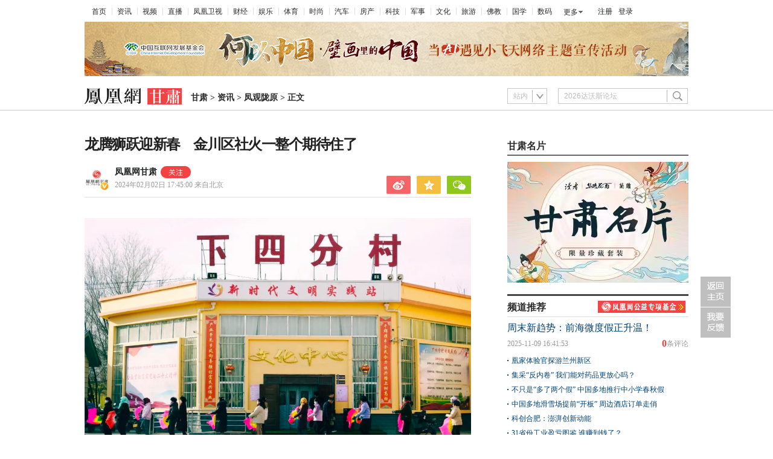

--- FILE ---
content_type: text/html; charset=utf-8
request_url: https://gs.ifeng.com/c/8WqgPzoo5sy
body_size: 13012
content:
<!doctype html><html xmlns:wb="http://open.weibo.com/wb"><head><meta http-equiv="Cache-Control" content="no-transform"/><meta charset="utf-8"><meta http-equiv="X-UA-Compatible" content="IE=Edge"><meta content="always" name="referrer"><title>龙腾狮跃迎新春　金川区社火一整个期待住了凤凰网甘肃_凤凰网</title><meta name="keywords" content="社火 村民 宁远堡镇 长龙 秧歌队 书记 何燕 王兴礼 四分村村 金川区"><meta name="description" content="1月30日下午，记者在宁远堡镇下四分村文化中心看到春节社火彩排有条不紊地进行着。"><meta name="og: webtype" content="news"><meta property="og:url" content="https://gs.ifeng.com/c/8WqgPzoo5sy"><meta property="og:title" content="龙腾狮跃迎新春　金川区社火一整个期待住了"><meta property="og:description" content="1月30日下午，记者在宁远堡镇下四分村文化中心看到春节社火彩排有条不紊地进行着。"><meta name="og:time " content="2024-02-02 17:45:00"><meta name="og:category " content="凤凰网甘肃"><meta property="og:image" content="https://x0.ifengimg.com/ucms/2024_05/9A570FF7A2EE492671333A7F266F5ED94B058437_size932_w1080_h711.png"><meta name="og:img_slide" content=""><meta name="og:img_video" content=""><meta http-equiv="Cache-Control" content="no-transform"><meta http-equiv="X-UA-Compatible" content="IE=Edge"><meta content="always" name="referrer"><link href="//y0.ifengimg.com/index/favicon.ico" mce_href="//y0.ifengimg.com/index/favicon.ico" rel="icon" type="image/x-icon"><link href="//y0.ifengimg.com/index/favicon.ico" mce_href="//y0.ifengimg.com/index/favicon.ico" rel="shortcut icon" type="image/x-icon"><link href="//x0.ifengimg.com/fe/custom/ifeng.f52bd6.png" rel="apple-touch-icon"><script>var bj_config = {
            cache_error_list: [],
            didMountEndTime: -1,
            firstScreenEndtime: -1,
            config : {
                namespace: 'content',
                appname:  'articlePc',
                level: 4,
                bid: "b7872bc8e18846a7972da028030011c6",
                router: "/pc/areaArticle/:id",
                perf_filter_list:  ["/inice","/fa.min.js"],
                perf_timeout: 0,
                pref_count: 1
            }
        };
        var BJ_REPORT = {
                report: function(msg, isReportNow, type) {
                    bj_config.cache_error_list.push(["report", arguments]);
                },
                push: function(err) {
                    bj_config.cache_error_list.push(["push", arguments]);
                },
                firstScreen: function(err) {
                    bj_config.didMountEndTime = (new Date()-0);
                    setTimeout(function(){
                        bj_config.firstScreenEndtime = (new Date()-0);
                    })
                }
            };
            window.onerror = function() {
                bj_config.cache_error_list.push(["handleError", arguments]);
            };
    
         (function(global){var _onthrow=function(errObj){if(global.BJ_REPORT&&global.BJ_REPORT&&global.BJ_REPORT.push){global.BJ_REPORT.push(errObj)}};var tryJs={};global.tryJs=function(throwCb){throwCb&&(_onthrow=throwCb);return tryJs};var timeoutkey;var cat=function(foo,args){return function(){try{return foo.apply(this,args||arguments)}catch(error){try{error.message=error.message+foo.toString()}catch(err){}_onthrow(error);if(error.stack&&console&&console.error){console.error("[BJ-REPORT]",error.stack)}if(!timeoutkey){var orgOnerror=global.onerror;global.onerror=function(){};timeoutkey=setTimeout(function(){global.onerror=orgOnerror;timeoutkey=null},50)}throw error}}};var catTimeout=function(foo){return function(cb,timeout){if(typeof cb==="string"){try{cb=new Function(cb)}catch(err){throw err}}var args=[].slice.call(arguments,2);cb=cat(cb,args.length&&args);return foo(cb,timeout)}};tryJs.spySystem=function(){global.setTimeout=catTimeout(global.setTimeout);global.setInterval=catTimeout(global.setInterval);return tryJs};tryJs.spyAll=function(){tryJs.spySystem();return tryJs}})(window);if(window&&window.tryJs){window.tryJs().spyAll()};</script><script src="https://x2.ifengimg.com/fe/shank/channel/errorupload-bdf4352595a.min.js" crossorigin="anonymous" async></script><script>var allData = {"noffhFlag":["215401-","5-95384-","1-35220-","31-","275799-"],"nav":{"moreLink":"//www.ifeng.com/","nav":[{"title":"首页","url":"//www.ifeng.com/"},{"title":"资讯","url":"//news.ifeng.com/"},{"title":"视频","url":"//v.ifeng.com/"},{"title":"直播","url":"https://flive.ifeng.com/ "},{"title":"凤凰卫视","url":"https://www.phoenixtv.com/"},{"title":"财经","url":"//finance.ifeng.com/"},{"title":"娱乐","url":"//ent.ifeng.com/"},{"title":"体育","url":"//sports.ifeng.com/"},{"title":"时尚","url":"//fashion.ifeng.com/"},{"title":"汽车","url":"//auto.ifeng.com/"},{"title":"房产","url":"//house.ifeng.com/"},{"title":"科技","url":"//tech.ifeng.com/"},{"title":"军事","url":"//mil.ifeng.com"},{"title":"文化","url":"//culture.ifeng.com/"},{"title":"旅游","url":"//travel.ifeng.com/"},{"title":"佛教","url":"//fo.ifeng.com/"},{"title":"国学","url":"//guoxue.ifeng.com/"},{"title":"数码","url":"//tech.ifeng.com/digi/"},{"title":"健康","url":"//health.ifeng.com/"},{"title":"公益","url":"//gongyi.ifeng.com/"},{"title":"教育","url":"https://edu.ifeng.com/"},{"title":"酒业","url":"//jiu.ifeng.com/"},{"title":"美食","url":"//foodnwine.ifeng.com/"}],"limit":18},"search":[{"name":"站内","type":"sofeng","keyword":"2026达沃斯论坛"}],"footer":{"nav":[{"title":"凤凰新媒体介绍","url":"//www.ifeng.com/corp/about/intro/"},{"title":"投资者关系 Investor Relations","url":"//ir.ifeng.com/"},{"title":"广告服务","url":"//biz.ifeng.com/"},{"title":"诚征英才","url":"//career.ifeng.com/"},{"title":"保护隐私权","url":"//www.ifeng.com/corp/privacy/"},{"title":"免责条款","url":"//www.ifeng.com/corp/exemption/"},{"title":"意见反馈","url":"https://help.ifeng.com/"},{"title":"凤凰卫视","url":"https://www.phoenixtv.com"},{"title":"京ICP证030609号","url":"https://beian.miit.gov.cn/"}],"content":{"text0":"凤凰新媒体","text1":"版权所有","text2":"Copyright © 2024 Phoenix New Media Limited All Rights Reserved."}},"asideAd5":"\u003c!--\u003cdiv style=\"height:10px;\">\u003c/div>\r\n\u003cdiv class=\"titR1\">\r\n        \u003ch4>\u003ca href=\"//gs.ifeng.com/special/wechat/index.shtml\" target=\"_blank\">凤凰V言\u003c/a>\u003c/h4>\r\n \u003c/div>\r\n\u003cdiv style=\"height:10px;\">\u003c/div>\r\n\u003cdiv> \u003ca href=\"//gs.ifeng.com/special/wechat/index.shtml\" target=\"_blank\">\u003cimg src=\"//x0.ifengimg.com/cmpp/2020/0817/9a735fd255dbd09size90_w300_h189.png\" >\u003c/a>\u003c/div>-->\r\n\u003cstyle>\r\n.chip_box5-2_iZluA8 {\r\n    width: 300px;\r\n    height: 0;\r\n}\r\n\u003c/style>","contentBottomAd":"","asideAd4":"\u003cdiv style=\"height:10px;\">\u003c/div>\r\n\u003cdiv class=\"titR1\">\r\n        \u003ch4> 凰家对话 \u003c/h4>\r\n \u003c/div>\r\n\u003cdiv style=\"height:10px;\">\u003c/div>\r\n\u003cdiv> \u003ca href=\"https://gs.ifeng.com/c/special/86BYtYx7rHM\" target=\"_blank\">  \u003cimg src=\"https://x0.ifengimg.com/ucms/2021_52/D52452C2A382C9227A7DECA73DA7FB1AB31B679D_size39_w300_h189.jpg\" > \u003c/a>\u003c/div>\r\n\r\n\r\n\u003cstyle type=\"text/css\">\r\n.caijun2 {\r\n\twidth:300px;\r\n}\r\n.caijun2 li {\r\n\tfloat:left;\r\n\twidth:145px;\r\n\tpadding-right:10px;\r\n\tpadding-top:10px;\r\n\ttext-align: center;\r\n}\r\n.caijun2 li:nth-of-type(even){\r\n\tpadding-right:0px;\r\n}\r\n.caijun2 li span {\r\n\tdisplay:block;\r\n\ttext-align: center;\r\n\tline-height:22px;\r\n}\r\n.caijun2 li a {\r\n\tcolor:#2b2b2b;\r\n}\r\n.caijun2 li a:hover {\r\n\tcolor:#f54343;\r\n}\r\n.titR h4 a {\r\n    color: #2b2b2b;\r\n}\r\n.titR h4 a:hover {\r\n    color:#f54343;\r\n}\r\n.titR1 h4 a {\r\n    color: #2b2b2b;\r\n}\r\n.titR1 h4 a:hover {\r\n    color:#f54343;\r\n}\r\n.clearfix:after {\r\n    content: \".\";\r\n    display: block;\r\n    height: 0;\r\n    clear: both;\r\n    visibility: hidden;\r\n}\r\n\u003c/style>\r\n\u003c!--\r\n\u003cdiv class=\"box300\" style=\"position:relative;margin:0 auto;\">\r\n  \u003cdiv class=\"titR\">\r\n    \u003ch4>\u003ca href=\"https://gs.ifeng.com/special/zhuanti/index.shtml\" target=\"_blank\">新媒体工坊\u003c/a>\u003c/h4>\r\n  \u003c/div>\r\n  \u003cul class=\"caijun2 clearfix\">\r\n    \u003cli> \u003ca href=\"https://v.ifeng.com/c/7yqpU2u9eth\" target=\"_blank\">\u003cimg src=\"http://x0.ifengimg.com/cmpp/2020/0817/0f73f6aa2c32afesize8_w145_h90.jpg\" >穿越千年 追寻石窟鼻祖3\u003c/a> \u003c/li>\r\n    \u003cli> \u003ca href=\"http://h5.eqxiul.com/ls/jEVXompf\"target=\"_blank\">\u003cimg src=\"http://x0.ifengimg.com/cmpp/2020/0817/cbaad124fc02cf6size5_w145_h90.jpg\" >“陆上邮轮”环西行\u003c/a> \u003c/li>\r\n    \u003cli> \u003ca href=\"https://gs.ifeng.com/special/ww/\"target=\"_blank\">\u003cimg src=\"http://x0.ifengimg.com/cmpp/2020/0817/5f78be203e16e87size8_w145_h90.jpg\" >文化之旅 风情武威\u003c/a> \u003c/li>\r\n    \u003cli> \u003ca href=\"https://gs.ifeng.com/special/rwjc/index.shtml\"target=\"_blank\">\u003cimg src=\"http://x0.ifengimg.com/cmpp/2020/0817/3c649b4f9394fe7size9_w145_h90.jpg\" >人文金昌\u003c/a> \u003c/li>\r\n  \u003c/ul>\r\n\u003c/div>-->","picNews":[{"img":"//d.ifengimg.com/w165_h100_q90/x0.ifengimg.com/ucms/2025_32/59C2A75FD57B3380CBDA02EEEF7ED9F09317FB3F_size174_w800_h533.jpg","url":"//sd.ifeng.com/c/8lZ4rlQSXPo","title":"山东海阳核电3号机组核岛大型模块吊装完成"},{"img":"//d.ifengimg.com/w165_h100_q90/x0.ifengimg.com/ucms/2025_32/F3B438EB197765400FDEB9DA3B2F2B0620E79390_size109_w1080_h720.jpg","url":"//hb.ifeng.com/c/8lVjNebwl0N","title":"中国车企扎堆海外建厂"},{"img":"//d.ifengimg.com/w165_h100_q90/x0.ifengimg.com/ucms/2025_31/D2170465D0944F0C28E135CAF6089B95A8397F39_size24_w345_h228.jpg","url":"//gs.ifeng.com/c/8lPs095V3sa","title":"居延遗址新发现青铜时代遗存"},{"img":"//d.ifengimg.com/w165_h100_q90/x0.ifengimg.com/ucms/2025_31/0ADB78FAB226392183A945505B47E7EC19F67BC4_size94_w700_h467.jpg","url":"//hn.ifeng.com/c/8lKes99mTOO","title":"河南开封：大宋“百戏”引游人"}],"asideAd3":"\n\n\u003c!--\u003cdiv class=\"titR1\">\n        \u003ch4>特别推荐\u003c/h4>\n \u003c/div>\n\u003cdiv style=\"height:10px;\">\u003c/div>\n\u003cdiv>\u003cimg src=\"https://x0.ifengimg.com/ucms/2020_35/253FCFEDF487A3BE553103478C7F0E5AEB1363FD_w300_h220.jpg\" >\u003c/div>-->\n","hardAd":"","recommend":[{"base62Id":"8o7WtLBblbh","url":"//v.ifeng.com/c/8o7WtLBblbh","title":"周末新趋势：前海微度假正升温！","commentUrl":"ucms_8o7WtLBblbh","newsTime":"2025-11-09 16:41:53"},{"base62Id":"8nyr1y02ZN4","url":"//gs.ifeng.com/c/8nyr1y02ZN4","title":"凰家体验官探游兰州新区","commentUrl":"ucms_8nyr1y02ZN4","newsTime":"2025-11-03 15:48:20"},{"base62Id":"8o2HoffagSd","url":"//hb.ifeng.com/c/8o2HoffagSd","title":"集采“反内卷” 我们能对药品更放心吗？","commentUrl":"ucms_8o2HoffagSd","newsTime":"2025-11-06 08:00:26"},{"base62Id":"8o0cqdCmDH7","url":"//sd.ifeng.com/c/8o0cqdCmDH7","title":"不只是“多了两个假” 中国多地推行中小学春秋假","commentUrl":"ucms_8o0cqdCmDH7","newsTime":"2025-11-05 07:10:19"},{"base62Id":"8o0jjiQz3Es","url":"//hb.ifeng.com/c/8o0jjiQz3Es","title":"中国多地滑雪场提前“开板” 周边酒店订单走俏","commentUrl":"ucms_8o0jjiQz3Es","newsTime":"2025-11-05 08:21:31"},{"base62Id":"8nrv6BdaJjJ","url":"//gov.ifeng.com/c/8nrv6BdaJjJ","title":"科创合肥：澎湃创新动能","commentUrl":"ucms_8nrv6BdaJjJ","newsTime":"2025-10-30 10:22:34"},{"base62Id":"8nz2tmb97Db","url":"//hb.ifeng.com/c/8nz2tmb97Db","title":"31省份工业盈亏图鉴 谁赚到钱了？","commentUrl":"ucms_8nz2tmb97Db","newsTime":"2025-11-04 08:03:58"},{"base62Id":"8nvI2nKRpTo","url":"//hb.ifeng.com/c/8nvI2nKRpTo","title":"“鸡排哥”全国“巡炸”南昌站 有游客排队三小时","commentUrl":"ucms_8nvI2nKRpTo","newsTime":"2025-11-02 08:15:10"},{"base62Id":"8nqjQ2R84oT","url":"//sn.ifeng.com/c/8nqjQ2R84oT","title":"“300元以下难购真羽绒服”？","commentUrl":"ucms_8nqjQ2R84oT","newsTime":"2025-10-30 07:54:02"},{"base62Id":"8np6teL3kT5","url":"//hb.ifeng.com/c/8np6teL3kT5","title":"武汉一高校发起捐赠1000元冠名座椅活动","commentUrl":"ucms_8np6teL3kT5","newsTime":"2025-10-29 08:21:48"}],"video":[],"asideAd2":"\u003cdiv class=\"titR1\">\r\n        \u003ch4>风直播\u003c/h4>\r\n \u003c/div>\r\n\u003cdiv style=\"height:10px;\">\u003c/div>\r\n\u003cdiv>\u003ca href=\"https://gs.ifeng.com/s/fzb/\" target=\"_blank\">\u003cimg src=\"https://x0.ifengimg.com/ucms/2020_44/186A9077F0A845322620DDB8542285AC8C3D5DB7_w300_h220.png\" >\u003c/a>\u003c/div>\r\n\r\n\r\n\u003cstyle>\r\nbody, div, dl, dt, dd, ul, ol, li, h1, h2, h3, h4, h5, h6, pre, form, fieldset, input, p, blockquote, th, td {\r\n    margin: 0;\r\n    padding: 0;\r\n}\r\n.box300{\r\n    float: right;\r\n    width: 300px;\r\n}\r\n.titR {\r\n    height: 34px;\r\n    border-bottom: 2px solid #666;\r\n/*    border-top: 3px solid #444;*/\r\n    position: relative;\r\n}\r\n.titR h4 {\r\n    font-size: 16px;\r\n    line-height: 30px;\r\n    font-family: Microsoft Yahei;\r\n    padding-top: 4px;\r\n    font-weight: bold;\r\n    color: #2b2b2b;\r\n    position: relative;\r\n    width: 150px;\r\n}\r\n.list04 ul,.list04 li {\r\n    list-style: none;\r\n}\r\n.list04 li {\r\n    height: 35px;\r\n    line-height: 35px;\r\n    background: url(http://y2.ifengimg.com/a/2014/0410/s_11.png) no-repeat 7px 10px;\r\n\tfont-size: 12px;\r\n    font-family: simsun,arial,helvetica,clean,sans-serif;\r\n    overflow:hidden;\r\n    white-space:nowrap;\r\n    text-overflow: ellipsis;\r\n}\r\n.list04 li:last-child {\r\n    background: url(http://y2.ifengimg.com/a/2014/0410/s_11.png) no-repeat 16px 10px;\r\n}\r\n.list04 li span.no1 {\r\n    font-size: 18px;\r\n    font-weight: bold;\r\n    float: left;\r\n    width: 16px;\r\n    height: 23px;\r\n    color: #ba2636;\r\n    text-align: left;\r\n    margin-right: 10px;\r\n    font-family: Arial, Helvetica, sans-serif;\r\n}\r\n.list04 li span.no {\r\n    font-size: 18px;\r\n    font-weight: bold;\r\n    float: left;\r\n    width: 16px;\r\n    height: 23px;\r\n    color: #666666;\r\n    text-align: left;\r\n    margin-right: 10px;\r\n    font-family: Arial, Helvetica, sans-serif;\r\n}\r\n.list04 li a:link, .list04 li a:visited {\r\n    color: #2b2b2b;\r\n}\r\n.list04 li a:hover{\r\n\tcolor:#ba2636;\r\n}\r\n.clear {\r\n    clear: both;\r\n    height: 0;\r\n    overflow: hidden;\r\n}\r\n\u003c/style>\r\n\u003cdiv style=\"height:10px;\">\u003c/div>\r\n\u003cdiv class=\"box300\" style=\"position:relative;margin:0 auto;\">\r\n  \u003cdiv class=\"paih\">\r\n    \u003cdiv class=\"scrNews\" id=\"tabControlArea\">\r\n      \u003cdiv class=\"titR\">\r\n        \u003ch4>热点新闻\u003c/h4>\r\n      \u003c/div>\r\n      \u003cdiv class=\"clear\">\u003c/div>\r\n      \u003cdiv style=\"padding-top:10px;\">\r\n        \u003cul class=\"list04\" id=\"bc2\" style=\"display: block;\">\r\n\r\n\r\n\r\n\r\n\r\n\u003cli> \u003cspan class=\"no1\" style=\"width:8px;\">1\u003c/span>\u003ca href=\"https://gs.ifeng.com/c/8qEN74v5wNf\"target=\"_blank\">甘肃甘南启地震应急响应　迭部疏散危险区域人员\u003c/a>\u003c/li>\r\n\u003cli> \u003cspan class=\"no1\" style=\"width:8px;\">2\u003c/span>\u003ca href=\"https://gs.ifeng.com/c/8qEDQcx0Fjt\"target=\"_blank\">甘肃迭部发生5.5级地震\u003c/a>\u003c/li>\r\n\u003cli> \u003cspan class=\"no1\" style=\"width:8px;\">3\u003c/span>\u003ca href=\"https://gs.ifeng.com/c/8qDqIqIPRZV\"target=\"_blank\">甘肃文化味+科技范超吸睛　香港委员话合作\u003c/a>\u003c/li>\r\n\u003cli> \u003cspan class=\"no\" style=\"width:8px;\">4\u003c/span>\u003ca href=\"https://gs.ifeng.com/c/8qDxPcpIFvg\"target=\"_blank\">卢宏骏委员：联动粤港澳　“治愈系”甘肃走向国际\u003c/a>\u003c/li>\r\n\u003cli> \u003cspan class=\"no\" style=\"width:8px;\">5\u003c/span>\u003ca href=\"https://gs.ifeng.com/c/8qDqIqIPRZ7\"target=\"_blank\">甘肃省政协常委夏祥：陇医陇药破解控烟世界难题\u003c/a>\u003c/li>\r\n\u003cli> \u003cspan class=\"no\" style=\"width:8px;\">6\u003c/span>\u003ca href=\"https://gs.ifeng.com/c/8qEDQcx0Fig\"target=\"_blank\">甘肃这些地方颗粒物浓度增多　出门“罩”顾好自己\u003c/a>\u003c/li>\r\n\u003cli> \u003cspan class=\"no\" style=\"width:8px;\">7\u003c/span>\u003ca href=\"https://v.ifeng.com/c/8qE5m6UgmnI\"target=\"_blank\">国宝也过腊八节　铜奔马“粥”到服务馋哭小伙伴\u003c/a>\u003c/li>\r\n\u003cli> \u003cspan class=\"no\" style=\"width:8px;\">8\u003c/span>\u003ca href=\"https://gs.ifeng.com/c/8qDttZzR2YC\"target=\"_blank\">政协甘肃省十三届四次会议开幕\u003c/a>\u003c/li>\r\n\u003cli> \u003cspan class=\"no\" style=\"width:8px;\">9\u003c/span>\u003ca href=\"https://gs.ifeng.com/c/8qDttZzR2av\"target=\"_blank\">一碗面记十八载　“削”魂美食有何大不同\u003c/a>\u003c/li>\r\n\u003cli> \u003cspan class=\"no\" style=\"width:16px;\">10\u003c/span>\u003ca href=\"https://gs.ifeng.com/c/8qCkag6Saca\"target=\"_blank\">代表委员带着民声上两会　谁的\"言\"值最打动你\u003c/a>\u003c/li>\r\n\r\n\r\n\r\n\r\n\r\n   \r\n\r\n\r\n\r\n\r\n\r\n\r\n\r\n\r\n\r\n\r\n\r\n\r\n\r\n\r\n\r\n\r\n\r\n        \u003c/ul>\r\n      \u003c/div>\r\n    \u003c/div>\r\n  \u003c/div>\r\n\u003c/div>\r\n\u003cdiv style=\"height:10px;\">\u003c/div>\r\n","asideAd1":"\u003cstyle>\r\n\r\n/* 文章标题缩进 */\r\n\r\n.index_text_D0U1y .cj {\r\n\r\n    text-indent: 88px;\r\n}\r\n\r\n.index_text_TwFCV .cj{\r\n    text-indent: 0px;\r\n}\r\n\r\n.titR1 {\r\n    height: 33px;\r\n    border-bottom: 2px solid #666;\r\n    position: relative;\r\n}\r\n.titR1 h4 {\r\n    font-size: 16px;\r\n    line-height: 30px;\r\n    font-family: Microsoft Yahei;\r\n    padding-top: 4px;\r\n    font-weight: bold;\r\n    color: #2b2b2b;\r\n    position: relative;\r\n    width: 150px;\r\n}\r\n\u003c/style>\r\n\r\n \u003cdiv class=\"titR1\">\r\n       \u003ch4>甘肃名片\u003c/h4>   \r\n        \r\n \u003c/div>\r\n\u003cdiv style=\"height:10px;\">\u003c/div>\r\n\r\n\u003cdiv>\u003ca href=\"https://gs.ifeng.com/c/special/8DV8hAvsebA\" target=\"_blank\">\u003cimg src=\"https://x0.ifengimg.com/ucms/2023_30/9D7802D3ED5FFBEFE906E8F529C31EF7865AB630_size42_w300_h200.jpg\">\u003c/a>\u003c/div> \r\n\u003c!--\r\n\u003cdiv> \u003ca href=\"https://gs.ifeng.com/s/xmt/\" target=\"_blank\">\u003cimg src=\"https://x0.ifengimg.com/ucms/2021_08/3939DE3E41523EC10BF97082FFB3538F47DC860A_size42_w300_h200.jpg\" >\u003c/a>\u003c/div> -->","topAd":"\u003ciframe src=\"https://gs.ifeng.com/c/special/803bo19Ulma\" height=\"98\" width=\"1008\" scrolling=\"no\" frameborder=\"0\"  style=\"margin-top:-8px; margin-left:-8px;\">\u003c/iframe>\r\n\u003c!--\r\n\r\n\u003ca href=\"https://gs.ifeng.com/c/special/7yu8sa6FitM\" target=\"_blank\" >\u003cimg src=\"http://x0.ifengimg.com/cmpp/2020_32/cab11d00bee07c3.jpg\" >\u003c/a> -->","floatAd":[],"newsList":[],"logoAd":" ","infoAd":[],"chipObj":{"asideAd5":"160707","contentBottomAd":"160701","asideAd4":"160706","picNews":"195259","asideAd3":"160705","searchPath":"200-221-","hardAd":"160702","recommend":"195258","video":"195237","asideAd2":"160704","asideAd1":"160703","topAd":"160699","floatAd":"160711","newsList":"195236","logoAd":"160700","infoAd":"195233"},"hostname":"gs.ifeng.com","docData":{"type":"article","noffhFlag":false,"fhhAccountDetail":{"type":"vampire","cateSource":"","isShowSign":0,"parentid":"0","parentname":"传媒","cateid":"1052518","catename":"凤凰网甘肃","logo":"http://d.ifengimg.com/q100/img1.ugc.ifeng.com/newugc/20180629/15/wemedia/4ad4823c5a47d5f4d8dc54f512f587be2da5729f_size24_w200_h200.png","description":"凤凰网甘肃官方账号","api":"http://api.3g.ifeng.com/api_wemedia_list?cid=1052518","show_link":1,"share_url":"https://share.iclient.ifeng.com/share_zmt_home?tag=home&cid=1052518","eAccountId":1052518,"status":1,"honorName":"","honorImg":"http://x0.ifengimg.com/cmpp/2020/0907/1a8b50ea7b17cb0size3_w42_h42.png","honorImg_night":"http://x0.ifengimg.com/cmpp/2020/0907/b803b8509474e6asize3_w42_h42.png","forbidFollow":0,"forbidJump":0,"fhtId":"98178178","view":1,"sourceFrom":"","declare":"","originalName":"","redirectTab":"article","authorUrl":"https://ishare.ifeng.com/mediaShare/home/1052518/media","newsTime":"2024-02-02 17:45:00","lastArticleAddress":"来自北京"},"logo":{"logo":"http://x0.ifengimg.com/cmpp/2020_35/ea2a741c5c4ecc4_size5_w322_h54.png","title":"甘肃"},"domain":"gs.ifeng.com","base62Id":"8WqgPzoo5sy","breadCrumbdata":[{"url":"/shanklist/200-/","title":"地方站"},{"url":"http://gs.ifeng.com/","title":"甘肃"},{"url":"//gs.ifeng.com/shanklist/200-221-216880-/","title":"资讯"},{"url":"//gs.ifeng.com/shanklist/200-221-216880-216900-/","title":"凤观陇原"}],"searchPath":"200-221-216880-216900-,200-221-216880-216897-","title":"龙腾狮跃迎新春　金川区社火一整个期待住了","newsTime":"2024-02-02 17:45:00","wemediaEAccountId":"1052518","source":"","sourceUrl":"","author":"李玮东　赵雅婕","summary":"1月30日下午，记者在宁远堡镇下四分村文化中心看到春节社火彩排有条不紊地进行着。","imagesInContent":[{"size":117,"width":1080,"url":"https://x0.ifengimg.com/ucms/2024_05/9FA86DEA094EF7AF55B6EE0C9A22DE64D5B97450_size117_w1080_h656.jpg","height":656},{"size":932,"width":1080,"url":"https://x0.ifengimg.com/ucms/2024_05/9A570FF7A2EE492671333A7F266F5ED94B058437_size932_w1080_h711.png","height":711},{"size":107,"width":1080,"url":"https://x0.ifengimg.com/ucms/2024_05/BEEDC422C6785F767F8C83B10EB5C54618A58AE1_size107_w1080_h735.jpg","height":735},{"size":120,"width":1080,"url":"https://x0.ifengimg.com/ucms/2024_05/41A542CD7C64C6BBFC4F0A51745688EA4D166991_size120_w1080_h618.jpg","height":618},{"size":124,"width":1080,"url":"https://x0.ifengimg.com/ucms/2024_05/543BA9ACD5726B0D1783D39D4156DAE2AF8768C5_size124_w1080_h602.jpg","height":602},{"size":118,"width":1080,"url":"https://x0.ifengimg.com/ucms/2024_05/643466FEA48E2FD4DF154AF23F0F085EDD68E01C_size118_w1080_h695.jpg","height":695},{"size":108,"width":1080,"url":"https://x0.ifengimg.com/ucms/2024_05/8B539504C0B4B27EE64AF61A09008D5002C2D389_size108_w1080_h648.jpg","height":648},{"size":134,"width":1080,"url":"https://x0.ifengimg.com/ucms/2024_05/1FA1F84D88D126300D8688F6BA1AF3360CB96047_size134_w1080_h705.jpg","height":705},{"size":96,"width":1080,"url":"https://x0.ifengimg.com/ucms/2024_05/2ED1FF59EF3009D131048A78AE38C73F3E121CB5_size96_w1080_h677.jpg","height":677},{"size":96,"width":1080,"url":"https://x0.ifengimg.com/ucms/2024_05/8EB773FC28C9B261A61043A805DC59AEC8B38CA8_size96_w1080_h573.jpg","height":573},{"size":78,"width":1080,"url":"https://x0.ifengimg.com/ucms/2024_05/2D25DB091FC08203A94C2AC3939789FD6A71293A_size78_w1080_h608.jpg","height":608},{"size":84,"width":1080,"url":"https://x0.ifengimg.com/ucms/2024_05/9E4271EFBC583D0268CBA7C01F2C81FFA2D989F1_size84_w1080_h606.jpg","height":606},{"size":880,"width":1080,"url":"https://x0.ifengimg.com/ucms/2024_05/B5DBC449F440D8AD0B2BB9C95CC54C9C18FDD4B1_size880_w1080_h608.png","height":608},{"size":765,"width":1080,"url":"https://x0.ifengimg.com/ucms/2024_05/0C6A123FE9B9E030A0D0A134BBB8844B5394DC62_size765_w1080_h608.png","height":608}],"bdImg":"//d.ifengimg.com/w121_h75_q90/x0.ifengimg.com/ucms/2024_05/9FA86DEA094EF7AF55B6EE0C9A22DE64D5B97450_size117_w1080_h656.jpg","pcUrl":"https://gs.ifeng.com/c/8WqgPzoo5sy","url":"//gs.ifeng.com/c/8WqgPzoo5sy","commentUrl":"ucms_8WqgPzoo5sy","skey":"a7953c","voteId":"ucms_8WqgPzoo5sy","isOriginal":"0","contentData":{"contentList":[{"data":"\u003cp class=\"detailPic\">\u003cimg src=\"https://x0.ifengimg.com/ucms/2024_05/9FA86DEA094EF7AF55B6EE0C9A22DE64D5B97450_size117_w1080_h656.jpg\" alt=\"龙腾狮跃迎新春　金川区社火一整个期待住了\" />\u003c/p>\u003cp>不点花灯月不圆，不闹社火不过年。1月30日下午，记者在宁远堡镇下四分村文化中心看到春节社火彩排有条不紊地进行着。以村民为主力军的队伍正在紧锣密鼓地准备着自己的拿手节目，敲锣打鼓，好生热闹。\u003c/p>\u003cp class=\"detailPic\">\u003cimg src=\"https://x0.ifengimg.com/ucms/2024_05/9A570FF7A2EE492671333A7F266F5ED94B058437_size932_w1080_h711.png\" alt=\"\" />\u003c/p>\u003cp class=\"picIntro detailPic\">\u003cimg src=\"https://x0.ifengimg.com/ucms/2024_05/BEEDC422C6785F767F8C83B10EB5C54618A58AE1_size107_w1080_h735.jpg\" alt=\"\" />\u003c/p>\u003cp class=\"picIntro detailPic\">\u003cimg src=\"https://x0.ifengimg.com/ucms/2024_05/41A542CD7C64C6BBFC4F0A51745688EA4D166991_size120_w1080_h618.jpg\" alt=\"龙腾狮跃迎新春　金川区社火一整个期待住了\" />\u003c/p>\u003cp>龙在中国传统文化中寓意着尊贵、繁荣和吉祥，因此，在龙年新春来临之际，宁远堡镇便将“舞龙”作为本次社火的一大看点，据相关负责人介绍，今年宁远堡镇购入了好几条“长龙”，一个多月前就组织村民利用空闲时间开始排练，大约有120名村民参与今年的社火。\u003c/p>\u003cp>在磅礴有力的鼓声、清脆响亮的锣声中，秧歌队的村民们摇着五彩缤纷的扇子缓缓登场，动作整齐划一又充满节奏感。\u003c/p>\u003cp class=\"detailPic\">\u003cimg src=\"https://x0.ifengimg.com/ucms/2024_05/543BA9ACD5726B0D1783D39D4156DAE2AF8768C5_size124_w1080_h602.jpg\" alt=\"\" />\u003c/p>\u003cp class=\"picIntro detailPic\">\u003cimg src=\"https://x0.ifengimg.com/ucms/2024_05/643466FEA48E2FD4DF154AF23F0F085EDD68E01C_size118_w1080_h695.jpg\" alt=\"龙腾狮跃迎新春　金川区社火一整个期待住了\" />\u003c/p>\u003cp>一曲奏罢，秧歌队四散开来，两条“长龙”隆重登场，舞龙的任务多由返乡大学生担任，两条“长龙”在他们手中忽而高耸，似冲向云霄；时而低盘，像蛟龙入海，处处彰显着宁远堡镇的朝气与活力。龙身盘旋在人群中，将幸福如意带给每一个人。\u003c/p>\u003cp class=\"detailPic\">\u003cimg src=\"https://x0.ifengimg.com/ucms/2024_05/8B539504C0B4B27EE64AF61A09008D5002C2D389_size108_w1080_h648.jpg\" alt=\"\" />\u003c/p>\u003cp class=\"picIntro detailPic\">\u003cimg src=\"https://x0.ifengimg.com/ucms/2024_05/1FA1F84D88D126300D8688F6BA1AF3360CB96047_size134_w1080_h705.jpg\" alt=\"龙腾狮跃迎新春　金川区社火一整个期待住了\" />\u003c/p>\u003cp>记者在现场还看到宁远堡镇精心排练的一出舞狮，取“龙腾狮跃”之意，最小的表演者只有十二岁，大小狮子交替登场，更有托举、翻跟头等高难度动作。\u003c/p>\u003cp class=\"detailPic\">\u003cimg src=\"https://x0.ifengimg.com/ucms/2024_05/2ED1FF59EF3009D131048A78AE38C73F3E121CB5_size96_w1080_h677.jpg\" alt=\"\" />\u003c/p>\u003cp class=\"picIntro detailPic\">\u003cimg src=\"https://x0.ifengimg.com/ucms/2024_05/8EB773FC28C9B261A61043A805DC59AEC8B38CA8_size96_w1080_h573.jpg\" alt=\"\" />\u003c/p>\u003cp class=\"picIntro detailPic\">\u003cimg src=\"https://x0.ifengimg.com/ucms/2024_05/2D25DB091FC08203A94C2AC3939789FD6A71293A_size78_w1080_h608.jpg\" alt=\"\" />\u003c/p>\u003cp class=\"picIntro detailPic\">\u003cimg src=\"https://x0.ifengimg.com/ucms/2024_05/9E4271EFBC583D0268CBA7C01F2C81FFA2D989F1_size84_w1080_h606.jpg\" alt=\"龙腾狮跃迎新春　金川区社火一整个期待住了\" />\u003c/p>\u003cp>虽然天气十分寒冷，但是村民们的热情却丝毫不减。“龙头再抬起来一点！动作要快！队形保持整齐……”指挥员穿梭在演员中不断指导，队员们也只是稍作休息就立马投入到训练和彩排中。无论是小孩还是老人，都跟着响亮的鼓声摆动身体，冬日的寒冷在人们的热情中慢慢褪去。\u003c/p>\u003cp class=\"detailPic\">\u003cimg src=\"https://x0.ifengimg.com/ucms/2024_05/B5DBC449F440D8AD0B2BB9C95CC54C9C18FDD4B1_size880_w1080_h608.png\" alt=\"秧歌队成员　何燕\" />\u003c/p>\u003cp class=\"picIntro\">秧歌队成员　何燕\u003c/p>\u003cp>何燕是一名秧歌爱好者，她对记者说道：“我这次参加的是秧歌队，我非常喜欢闹社火的氛围，它能让我感受到浓浓的年味儿，闹社火展现了我们宁远堡镇对新生活的热爱和希望，也希望大家能积极参与到我们中来。”\u003c/p>\u003cp class=\"detailPic\">\u003cimg src=\"https://x0.ifengimg.com/ucms/2024_05/0C6A123FE9B9E030A0D0A134BBB8844B5394DC62_size765_w1080_h608.png\" alt=\"下四分村村书记　王兴礼\" />\u003c/p>\u003cp class=\"picIntro\">下四分村村书记　王兴礼\u003c/p>\u003cp>在采访中，下四分村村书记王兴礼告诉记者：“这次闹社火一方面是为了丰富村民们的文化生活，另一方面是要展现出我们农村的新风貌，组织大家一起来闹社火，可以营造幸福温暖的过年气氛，也期许我们的日子越来越美，红红火火。”\u003c/p>\u003cp>记者：李玮东　赵雅婕（实习）\u003c/p>\u003cp>（金川区融媒体中心官方公众号）\u003c/p>","type":"text"}],"currentPage":0,"pageSize":1},"editorName":"李双会","faceUrl":"//ishare.ifeng.com/mediaShare/home/1052518/media","vestAccountDetail":{},"subscribe":{"type":"vampire","cateSource":"","isShowSign":0,"parentid":"0","parentname":"传媒","cateid":"1052518","catename":"凤凰网甘肃","logo":"http://d.ifengimg.com/q100/img1.ugc.ifeng.com/newugc/20180629/15/wemedia/4ad4823c5a47d5f4d8dc54f512f587be2da5729f_size24_w200_h200.png","description":"凤凰网甘肃官方账号","api":"http://api.3g.ifeng.com/api_wemedia_list?cid=1052518","show_link":1,"share_url":"https://share.iclient.ifeng.com/share_zmt_home?tag=home&cid=1052518","eAccountId":1052518,"status":1,"honorName":"","honorImg":"http://x0.ifengimg.com/cmpp/2020/0907/1a8b50ea7b17cb0size3_w42_h42.png","honorImg_night":"http://x0.ifengimg.com/cmpp/2020/0907/b803b8509474e6asize3_w42_h42.png","forbidFollow":0,"forbidJump":0,"fhtId":"98178178","view":1,"sourceFrom":"","declare":"","originalName":"","redirectTab":"article","authorUrl":"https://ishare.ifeng.com/mediaShare/home/1052518/media","newsTime":"2024-02-02 17:45:00","lastArticleAddress":"来自北京"}},"keywords":"社火,村民,宁远堡镇,长龙,秧歌队,书记,何燕,王兴礼,四分村村,金川区","hasCopyRight":true,"sourceReason":"","isHubeiLocal":false,"interact":{"isCloseShare":false,"isCloseLike":false,"isOpenCandle":false,"isOpenpray":false},"__nd__":"ne883dbn.ifeng.com","__cd__":"c01049em.ifeng.com"};
        var adKeys = [];
        var __apiReport = (Math.random() > 0.99);
        var __apiReportMaxCount = 50;
    
        for (var i = 0,len = adKeys.length; i<len; i++) {
            try {
                var key = adKeys[i];
                if(key =='adHead' || key == 'adBody'){
                    continue;
                }
                allData[key] = new Function('return ' + allData[key])();
            } catch(e) {
                console.error(key, e);
                allData[key] = {};
                e.message = key + ' ' +e.message;
                if (window && window.BJ_REPORT) window.BJ_REPORT.report(e, false, 'ad');
            }
    
        }</script><link href="https://x2.ifengimg.com/fe/content/articlePc/pc_areaArticle.c21358506c.css" rel="stylesheet"></head><body><div id="root"><div data-reactroot=""><img class="index_bd_6sYIy" src="//d.ifengimg.com/w121_h75_q90/x0.ifengimg.com/ucms/2024_05/9FA86DEA094EF7AF55B6EE0C9A22DE64D5B97450_size117_w1080_h656.jpg" width="121" height="75" alt="龙腾狮跃迎新春　金川区社火一整个期待住了"/><div><div class="index_header_rO3zN"><ul class="index_list_menu_PFLLf"><li><a href="//www.ifeng.com/">首页</a></li><li><a href="//news.ifeng.com/">资讯</a></li><li><a href="//v.ifeng.com/">视频</a></li><li><a href="https://flive.ifeng.com/ ">直播</a></li><li><a href="https://www.phoenixtv.com/">凤凰卫视</a></li><li><a href="//finance.ifeng.com/">财经</a></li><li><a href="//ent.ifeng.com/">娱乐</a></li><li><a href="//sports.ifeng.com/">体育</a></li><li><a href="//fashion.ifeng.com/">时尚</a></li><li><a href="//auto.ifeng.com/">汽车</a></li><li><a href="//house.ifeng.com/">房产</a></li><li><a href="//tech.ifeng.com/">科技</a></li><li><a href="//mil.ifeng.com">军事</a></li><li><a href="//culture.ifeng.com/">文化</a></li><li><a href="//travel.ifeng.com/">旅游</a></li><li><a href="//fo.ifeng.com/">佛教</a></li><li><a href="//guoxue.ifeng.com/">国学</a></li><li><a href="//tech.ifeng.com/digi/">数码</a></li></ul><div class="index_morehNew_utrnU"><div><a href="javascript:l">更多</a><ul class="index_more_fkTmx"><li><a href="//health.ifeng.com/" target="_blank">健康</a></li><li><a href="//gongyi.ifeng.com/" target="_blank">公益</a></li><li><a href="https://edu.ifeng.com/" target="_blank">教育</a></li><li><a href="//jiu.ifeng.com/" target="_blank">酒业</a></li><li><a href="//foodnwine.ifeng.com/" target="_blank">美食</a></li></ul></div></div><div class="index_user_yepEf"><span></span></div></div><div class="index_top_box_dTo2h"><span></span></div><div class="index_search_bar_d8Y1F"><div class="index_logo_IObm7"><a href="//gs.ifeng.com" target="_blank"><img src="http://x0.ifengimg.com/cmpp/2020_35/ea2a741c5c4ecc4_size5_w322_h54.png" alt="甘肃"/></a><div class="index_breadcrumbs_-KpUl"><span><a href="http://gs.ifeng.com/">甘肃</a> &gt; </span><span><a href="//gs.ifeng.com/shanklist/200-221-216880-/">资讯</a> &gt; </span><span><a href="//gs.ifeng.com/shanklist/200-221-216880-216900-/">凤观陇原</a> &gt; </span><span>正文</span></div><span></span></div><span></span></div></div><div class="index_space40_y6aQK"></div><div class="index_content_guiHV"><div class="index_leftContent_YFXzr"><div class="index_artical_rrAGC"><div><h1 class="index_topic_-F5cH">龙腾狮跃迎新春　金川区社火一整个期待住了</h1><div class="index_info_IAdc3 clearfix"><div class="index_infoboxLink_K3GRH"><div class="index_face_zr8PV"><a href="https://ishare.ifeng.com/mediaShare/home/1052518/media"><img class="index_faceImg_5N8CT" src="http://d.ifengimg.com/q100/img1.ugc.ifeng.com/newugc/20180629/15/wemedia/4ad4823c5a47d5f4d8dc54f512f587be2da5729f_size24_w200_h200.png"/><img src="http://x0.ifengimg.com/cmpp/2020/0907/1a8b50ea7b17cb0size3_w42_h42.png" class="index_faceV_PkW4S"/></a></div><div class="index_textTitle_ccbCd"><div class="index_sourceTitle_fI5BE"><div class="index_sourceTitleText_Adtpu"><a href="https://ishare.ifeng.com/mediaShare/home/1052518/media">凤凰网甘肃</a></div><div class="index_follow_vozXQ"><img class="index_followPicBtn_M5eJL" src="https://x0.ifengimg.com/ucms/2022_05/F0CA5364C2EE44D3C30EB63ED29990CDE86D9D3F_size3_w100_h40.png" alt=""/><div class="index_followBox_olQTr"><img class="index_followPic_Bqxm0" src="https://x0.ifengimg.com/ucms/2022_05/20B903E4FDFBB2BFE6240FC545BD87FBA9243DC1_size26_w1000_h1000.png"/><div class="index_followText_v3mb8">下载客户端<br/>独家抢先看</div></div></div></div><div class="index_timeBref_PmhQU"><a href="https://ishare.ifeng.com/mediaShare/home/1052518/media">2024年02月02日 17:45:00<!-- --> <!-- -->来自北京</a></div></div></div><div class="index_share_box_8UKch"><div class="index_share_box_6dRxQ"><div class="index_share_bar_mgmGI"><a class="index_sina_CXYjB" data-item="sina"></a><a class="index_qqzone_Gxvri" data-item="qqzone"></a><a class="index_wechat_z-g8Z" data-item="wechat"></a></div></div></div></div><div class="index_devide_zYjMy"></div></div><div class="index_main_content_hKdoF"><div><div class="index_articleBox_6mBbT" style="height:auto"><div class="index_text_D0U1y"><p class="detailPic"><img src="https://x0.ifengimg.com/ucms/2024_05/9FA86DEA094EF7AF55B6EE0C9A22DE64D5B97450_size117_w1080_h656.jpg" alt="龙腾狮跃迎新春　金川区社火一整个期待住了" /></p><p>不点花灯月不圆，不闹社火不过年。1月30日下午，记者在宁远堡镇下四分村文化中心看到春节社火彩排有条不紊地进行着。以村民为主力军的队伍正在紧锣密鼓地准备着自己的拿手节目，敲锣打鼓，好生热闹。</p><p class="detailPic"><img src="https://x0.ifengimg.com/ucms/2024_05/9A570FF7A2EE492671333A7F266F5ED94B058437_size932_w1080_h711.png" alt="" /></p><p class="picIntro detailPic"><img src="https://x0.ifengimg.com/ucms/2024_05/BEEDC422C6785F767F8C83B10EB5C54618A58AE1_size107_w1080_h735.jpg" alt="" /></p><p class="picIntro detailPic"><img src="https://x0.ifengimg.com/ucms/2024_05/41A542CD7C64C6BBFC4F0A51745688EA4D166991_size120_w1080_h618.jpg" alt="龙腾狮跃迎新春　金川区社火一整个期待住了" /></p><p>龙在中国传统文化中寓意着尊贵、繁荣和吉祥，因此，在龙年新春来临之际，宁远堡镇便将“舞龙”作为本次社火的一大看点，据相关负责人介绍，今年宁远堡镇购入了好几条“长龙”，一个多月前就组织村民利用空闲时间开始排练，大约有120名村民参与今年的社火。</p><p>在磅礴有力的鼓声、清脆响亮的锣声中，秧歌队的村民们摇着五彩缤纷的扇子缓缓登场，动作整齐划一又充满节奏感。</p><p class="detailPic"><img src="https://x0.ifengimg.com/ucms/2024_05/543BA9ACD5726B0D1783D39D4156DAE2AF8768C5_size124_w1080_h602.jpg" alt="" /></p><p class="picIntro detailPic"><img src="https://x0.ifengimg.com/ucms/2024_05/643466FEA48E2FD4DF154AF23F0F085EDD68E01C_size118_w1080_h695.jpg" alt="龙腾狮跃迎新春　金川区社火一整个期待住了" /></p><p>一曲奏罢，秧歌队四散开来，两条“长龙”隆重登场，舞龙的任务多由返乡大学生担任，两条“长龙”在他们手中忽而高耸，似冲向云霄；时而低盘，像蛟龙入海，处处彰显着宁远堡镇的朝气与活力。龙身盘旋在人群中，将幸福如意带给每一个人。</p><p class="detailPic"><img src="https://x0.ifengimg.com/ucms/2024_05/8B539504C0B4B27EE64AF61A09008D5002C2D389_size108_w1080_h648.jpg" alt="" /></p><p class="picIntro detailPic"><img src="https://x0.ifengimg.com/ucms/2024_05/1FA1F84D88D126300D8688F6BA1AF3360CB96047_size134_w1080_h705.jpg" alt="龙腾狮跃迎新春　金川区社火一整个期待住了" /></p><p>记者在现场还看到宁远堡镇精心排练的一出舞狮，取“龙腾狮跃”之意，最小的表演者只有十二岁，大小狮子交替登场，更有托举、翻跟头等高难度动作。</p><p class="detailPic"><img src="https://x0.ifengimg.com/ucms/2024_05/2ED1FF59EF3009D131048A78AE38C73F3E121CB5_size96_w1080_h677.jpg" alt="" /></p><p class="picIntro detailPic"><img src="https://x0.ifengimg.com/ucms/2024_05/8EB773FC28C9B261A61043A805DC59AEC8B38CA8_size96_w1080_h573.jpg" alt="" /></p><p class="picIntro detailPic"><img src="https://x0.ifengimg.com/ucms/2024_05/2D25DB091FC08203A94C2AC3939789FD6A71293A_size78_w1080_h608.jpg" alt="" /></p><p class="picIntro detailPic"><img src="https://x0.ifengimg.com/ucms/2024_05/9E4271EFBC583D0268CBA7C01F2C81FFA2D989F1_size84_w1080_h606.jpg" alt="龙腾狮跃迎新春　金川区社火一整个期待住了" /></p><p>虽然天气十分寒冷，但是村民们的热情却丝毫不减。“龙头再抬起来一点！动作要快！队形保持整齐……”指挥员穿梭在演员中不断指导，队员们也只是稍作休息就立马投入到训练和彩排中。无论是小孩还是老人，都跟着响亮的鼓声摆动身体，冬日的寒冷在人们的热情中慢慢褪去。</p><p class="detailPic"><img src="https://x0.ifengimg.com/ucms/2024_05/B5DBC449F440D8AD0B2BB9C95CC54C9C18FDD4B1_size880_w1080_h608.png" alt="秧歌队成员　何燕" /></p><p class="picIntro">秧歌队成员　何燕</p><p>何燕是一名秧歌爱好者，她对记者说道：“我这次参加的是秧歌队，我非常喜欢闹社火的氛围，它能让我感受到浓浓的年味儿，闹社火展现了我们宁远堡镇对新生活的热爱和希望，也希望大家能积极参与到我们中来。”</p><p class="detailPic"><img src="https://x0.ifengimg.com/ucms/2024_05/0C6A123FE9B9E030A0D0A134BBB8844B5394DC62_size765_w1080_h608.png" alt="下四分村村书记　王兴礼" /></p><p class="picIntro">下四分村村书记　王兴礼</p><p>在采访中，下四分村村书记王兴礼告诉记者：“这次闹社火一方面是为了丰富村民们的文化生活，另一方面是要展现出我们农村的新风貌，组织大家一起来闹社火，可以营造幸福温暖的过年气氛，也期许我们的日子越来越美，红红火火。”</p><p>记者：李玮东　赵雅婕（实习）</p><p>（金川区融媒体中心官方公众号）</p></div><span></span><div class="index_end_1O-ki"></div></div></div></div><span></span></div><div></div><span></span></div><div class="index_rightContent_ZZ2j8"><span></span><div class="index_box_irQLL"><div class="index_title_Md7T9"><h4>频道推荐</h4><span><a href="https://gongyi.ifeng.com/c/8ZvfJBPR3lE" target="_blank"><img src="https://x0.ifengimg.com/ucms/2024_34/01D688393E4EE4CB1C883AD0570F768981FDACC7_size7_w145_h20.jpg" width="145" height="20" alt="凤凰网公益基金救助直达"/></a></span></div><div class="index_list_ZK7kj"><h2><a href="//v.ifeng.com/c/8o7WtLBblbh" target="_blank" title="周末新趋势：前海微度假正升温！">周末新趋势：前海微度假正升温！</a></h2><h4><span><a href="//gentie.ifeng.com/c/comment/8o7WtLBblbh" target="_blank"><em>0</em><span>条评论</span></a></span>2025-11-09 16:41:53</h4><ul><li class="clearfix"><a href="//gs.ifeng.com/c/8nyr1y02ZN4" target="_blank" title="凰家体验官探游兰州新区"><p>凰家体验官探游兰州新区</p></a></li><li class="clearfix"><a href="//hb.ifeng.com/c/8o2HoffagSd" target="_blank" title="集采“反内卷” 我们能对药品更放心吗？"><p>集采“反内卷” 我们能对药品更放心吗？</p></a></li><li class="clearfix"><a href="//sd.ifeng.com/c/8o0cqdCmDH7" target="_blank" title="不只是“多了两个假” 中国多地推行中小学春秋假"><p>不只是“多了两个假” 中国多地推行中小学春秋假</p></a></li><li class="clearfix"><a href="//hb.ifeng.com/c/8o0jjiQz3Es" target="_blank" title="中国多地滑雪场提前“开板” 周边酒店订单走俏"><p>中国多地滑雪场提前“开板” 周边酒店订单走俏</p></a></li><li class="clearfix"><a href="//gov.ifeng.com/c/8nrv6BdaJjJ" target="_blank" title="科创合肥：澎湃创新动能"><p>科创合肥：澎湃创新动能</p></a></li><li class="clearfix"><a href="//hb.ifeng.com/c/8nz2tmb97Db" target="_blank" title="31省份工业盈亏图鉴 谁赚到钱了？"><p>31省份工业盈亏图鉴 谁赚到钱了？</p></a></li><li class="clearfix"><a href="//hb.ifeng.com/c/8nvI2nKRpTo" target="_blank" title="“鸡排哥”全国“巡炸”南昌站 有游客排队三小时"><p>“鸡排哥”全国“巡炸”南昌站 有游客排队三小时</p></a></li><li class="clearfix"><a href="//sn.ifeng.com/c/8nqjQ2R84oT" target="_blank" title="“300元以下难购真羽绒服”？"><p>“300元以下难购真羽绒服”？</p></a></li><li class="clearfix"><a href="//hb.ifeng.com/c/8np6teL3kT5" target="_blank" title="武汉一高校发起捐赠1000元冠名座椅活动"><p>武汉一高校发起捐赠1000元冠名座椅活动</p></a></li></ul></div></div><span></span><span></span><div class="index_box_VicnU"><div class="index_title_bGLhO"><h4>图片新闻</h4></div><ul><li class="clearfix"><a href="//sd.ifeng.com/c/8lZ4rlQSXPo" target="_blank" title="山东海阳核电3号机组核岛大型模块吊装完成"><img src="//d.ifengimg.com/w165_h100_q90/x0.ifengimg.com/ucms/2025_32/59C2A75FD57B3380CBDA02EEEF7ED9F09317FB3F_size174_w800_h533.jpg" alt="山东海阳核电3号机组核岛大型模块吊装完成" width="165" height="100"/><p>山东海阳核电3号机组核岛大型模块吊装完成</p><div class="index_play_btn_gCgIS"></div></a></li><li class="clearfix"><a href="//hb.ifeng.com/c/8lVjNebwl0N" target="_blank" title="中国车企扎堆海外建厂"><img src="//d.ifengimg.com/w165_h100_q90/x0.ifengimg.com/ucms/2025_32/F3B438EB197765400FDEB9DA3B2F2B0620E79390_size109_w1080_h720.jpg" alt="中国车企扎堆海外建厂" width="165" height="100"/><p>中国车企扎堆海外建厂</p><div class="index_play_btn_gCgIS"></div></a></li><li class="clearfix"><a href="//gs.ifeng.com/c/8lPs095V3sa" target="_blank" title="居延遗址新发现青铜时代遗存"><img src="//d.ifengimg.com/w165_h100_q90/x0.ifengimg.com/ucms/2025_31/D2170465D0944F0C28E135CAF6089B95A8397F39_size24_w345_h228.jpg" alt="居延遗址新发现青铜时代遗存" width="165" height="100"/><p>居延遗址新发现青铜时代遗存</p><div class="index_play_btn_gCgIS"></div></a></li><li class="clearfix"><a href="//hn.ifeng.com/c/8lKes99mTOO" target="_blank" title="河南开封：大宋“百戏”引游人"><img src="//d.ifengimg.com/w165_h100_q90/x0.ifengimg.com/ucms/2025_31/0ADB78FAB226392183A945505B47E7EC19F67BC4_size94_w700_h467.jpg" alt="河南开封：大宋“百戏”引游人" width="165" height="100"/><p>河南开封：大宋“百戏”引游人</p><div class="index_play_btn_gCgIS"></div></a></li></ul></div><span></span><div></div><div></div><span></span></div><div class="clear"></div></div><div class="index_space10_yti08"></div><span></span></div></div><script defer="defer" crossorigin="anonymous" src="https://x2.ifengimg.com/fe/custom/dll/core-js.3.32.2.js"></script><script defer="defer" crossorigin="anonymous" src="https://x2.ifengimg.com/fe/custom/dll/react.17.0.2.js"></script>  <script src="https://x0.ifengimg.com/fe/shank/content/2019/0418/fa.min.js" type="text/javascript"  crossorigin="anonymous" async></script>
<script src="https://x0.ifengimg.com/fe/custom/89c4a615c3d00302ec9a24e714427b46_staytime.js" type="text/javascript"  crossorigin="anonymous" async></script> <script>function getStaPara() {
            return "webtype=text_webtype=pic";
        }

        function getChannelInfo() {
            return "http://gs.ifeng.com/200-221-216880-216900-/,,,,ucms_8WqgPzoo5sy";
        }</script><script defer="defer" src="https://x2.ifengimg.com/fe/content/articlePc/pc_areaArticle.4d1fe91eef.js" crossorigin="anonymous"></script></body></html>

--- FILE ---
content_type: text/html; charset=utf-8
request_url: https://survey.news.ifeng.com/api/getaccumulatorweight?format=js&key=ucms_8WqgPzoo5syding&serviceid=2&callback=getaccumulator
body_size: 82
content:
(function(){var surveyJsonVarStr___={"code":1,"msg":"success","data":{"browse":{"ucms_8WqgPzoo5syding":0}}};
 getaccumulator(surveyJsonVarStr___);})();

--- FILE ---
content_type: text/css; charset=utf-8
request_url: https://x0.ifengimg.com/cmpp/2019/0929/0d2a234774195a9.css
body_size: 1732
content:
/*
 * jQuery FlexSlider v2.0
 * http://www.woothemes.com/flexslider/
 *
 * Copyright 2012 WooThemes
 * Free to use under the GPLv2 license.
 * http://www.gnu.org/licenses/gpl-2.0.html
 *
 * Contributing author: Tyler Smith (@mbmufffin)
 */

/* Browser Resets */
.flex-container a:active, .flexslider a:active, .flex-container a:focus, .flexslider a:focus {
	outline: none;
}
.slides, .flex-control-nav, .flex-direction-nav {
	margin: 0;
	padding: 0;
	list-style: none;
}
/* FlexSlider Necessary Styles
*********************************/ 
.flexslider {
	margin: 0;
	padding: 0;
}
.flexslider .slides > li {
	display: none;
	-webkit-backface-visibility: hidden;
} /* Hide the slides before the JS is loaded. Avoids image jumping */
.flexslider .slides img {
	display: block;
}
.flex-pauseplay span {
	text-transform: capitalize;
}
/* Clearfix for the .slides element */
.slides:after {
	content: ".";
	display: block;
	clear: both;
	visibility: hidden;
	line-height: 0;
	height: 0;
}
html[xmlns] .slides {
	display: block;
}
* html .slides {
	height: 1%;
}
/* No JavaScript Fallback */
/* If you are not using another script, such as Modernizr, make sure you
 * include js that eliminates this class on page load */
.no-js .slides > li:first-child {
	display: block;
}
/* FlexSlider Default Theme
*********************************/
.flexslider {
	margin: 0 0 0;
	position: relative;
	zoom: 1;
}
.flex-viewport {
	max-height: 2000px;
	-webkit-transition: all 1s ease;
	-moz-transition: all 1s ease;
	transition: all 1s ease;
}
.loading .flex-viewport {
	max-height: 300px;
}
.flexslider .slides {
	zoom: 1;
}
.carousel li {
	margin-right: 5px
}


 @media screen and (max-width: 860px) {
 .flex-direction-nav .flex-prev {
opacity: 1;
left: 0;
}
 .flex-direction-nav .flex-next {
opacity: 1;
right: 0;
}
}


.demo {
	width:100%;
}
.demo .demo_e {
	width:1200px;
	margin:0 auto;/*板块与板块之间的间距*/
}

/* demo_15的样式*/
.demo_15 .flexslider_demo_15 {
	height: 100px;
}

.demo_15 li {
	position: relative;
}
.demo_15 li .bottom {
	width: 1200px;
	height: 20px;
	position: absolute;
	bottom: 0;
	left: 0;
	z-index: 2;
	color: #fff;
}
.demo_17 .flex-direction-nav {
	position: absolute;
	top: 55%;
	height: 60px;
	width: 680px;
	margin-top: -30px;
}

.demo_17 .flex-direction-nav {
*height: 0;
}
.demo_17 .flex-direction-nav a {
	width: 30px;
	height: 60px;
	margin: -30px 0 0;
	display: block;
	background: url(http://y3.ifengimg.com/package/t_20150215__24692/images/black_LR.png) no-repeat 0 0;
	position: absolute;
	z-index: 10;
	cursor: pointer;
	text-indent: -9999px;
	opacity: 0;
-webkit-transition: all .3s ease;
}
.demo_17 .flex-direction-nav .flex-next {
	background-position: 100% 0;
	right: -36px;
}
.demo_17 .flex-direction-nav .flex-prev {
	left: -36px;
}
.demo_17 .flexslider:hover .flex-next {
	opacity: 0.6;
	right: 0px;
}
.demo_17 .flexslider:hover .flex-prev {
	opacity: 0.6;
	left: 0px;
}
.demo_17 .flexslider:hover .flex-next:hover, .flexslider:hover .flex-prev:hover {
	opacity: 1;
}
.demo_17 .flex-direction-nav .flex-disabled {
	opacity: .3!important;
	filter:alpha(opacity=30);
	cursor: default;
}

/* demo_16的样式*/
.demo .demo_f {
	width:685px;
	margin:0 auto;/*板块与板块之间的间距*/
}
.demo_16 .flexslider_demo_16 {
	height: 380px;
}

.demo_16 li {
	position: relative;
}
.demo_16 li .bottom {
	width: 685px;
	height: 35px;
	position: absolute;
	bottom: 0;
	left: 0;
	z-index: 2;
}
.demo_16 li .bottom .left {
	width:685px;
	text-align: center;
	background-color:rgba(0, 0, 0, 0.7);
	color:#fff;
	height: 35px;
}
.demo_16 li .bottom .left p {
	position: absolute;
	left: 15px;
	width:685px;
	z-index: 4;
	text-align: left;
	font-size:16px;
	line-height: 35px;
}
.demo_16 li .bottom .left a {
	color:#fff;
}

/* demo_17的样式*/
.demo .demo_g {
	width:680px;
	margin:0 auto;/*板块与板块之间的间距*/
}
.demo_17 .flexslider_demo_17 {
	height: 460px;
}

.demo_17 li {
	position: relative;
}
.demo_17 li .bottom {
	width: 680px;
	height: 50px;
	bottom: 0;
	left: 0;
 
	background-color: #EFEFEF;
}
.demo_17 li .bottom .left {
	width:680px;
	text-align: center;
 
	height: 35px;
}
.demo_17 li .bottom .left .title{
	float:left;
	font-size:17px;
	line-height:30px;
	font-weight:bold;
	padding-left:10px;
}
.demo_17 li .bottom .left .cont{
	float:left;
	font-size:14px;
	line-height:15px;
	padding-left:10px;
	padding-bottom:5px;
	color:#999;
}
/* Control Nav */
.flex-control-nav {
	width:100px;
	position: absolute;
	bottom:0px;
	right:10px;
	text-align:center;
}
.flex-control-nav li {
	margin: 0 4px;
	display: inline-block;
	zoom: 1;
*display: inline;
}
.flex-control-paging li a {
	width: 10px;
	height: 10px;
	display: block;
	background:#ffffff;
	color:#fff;
	cursor: pointer;
	text-indent: -9999px;
	-webkit-border-radius:50%;
	-moz-border-radius:50%;
	-o-border-radius:50%;
	border-radius:50%;
	border:0px solid;
	box-shadow: inset 0 0 0px rgba(0, 0, 0, 0.8);/*加阴影*/
}
.flex-control-paging li a:hover {
	background: #F64241;
}
.flex-control-paging li a.flex-active {
	background: #F64241;
	cursor: default;
}
